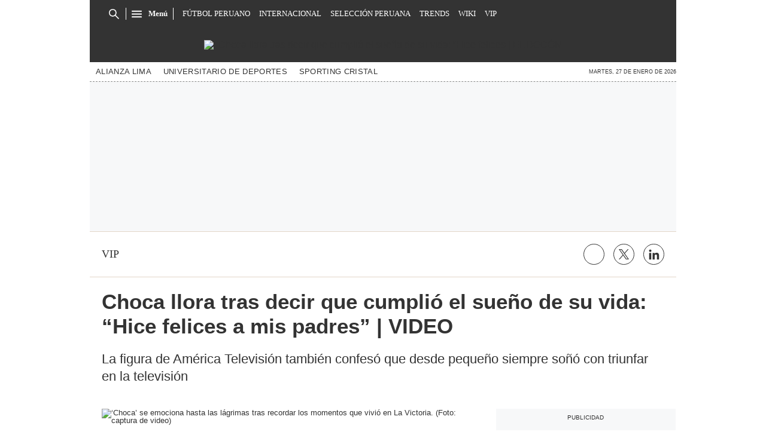

--- FILE ---
content_type: text/html; charset=utf-8
request_url: https://www.google.com/recaptcha/api2/aframe
body_size: 184
content:
<!DOCTYPE HTML><html><head><meta http-equiv="content-type" content="text/html; charset=UTF-8"></head><body><script nonce="DTzo6tyZROQBeDKIsbzc4w">/** Anti-fraud and anti-abuse applications only. See google.com/recaptcha */ try{var clients={'sodar':'https://pagead2.googlesyndication.com/pagead/sodar?'};window.addEventListener("message",function(a){try{if(a.source===window.parent){var b=JSON.parse(a.data);var c=clients[b['id']];if(c){var d=document.createElement('img');d.src=c+b['params']+'&rc='+(localStorage.getItem("rc::a")?sessionStorage.getItem("rc::b"):"");window.document.body.appendChild(d);sessionStorage.setItem("rc::e",parseInt(sessionStorage.getItem("rc::e")||0)+1);localStorage.setItem("rc::h",'1769544126853');}}}catch(b){}});window.parent.postMessage("_grecaptcha_ready", "*");}catch(b){}</script></body></html>